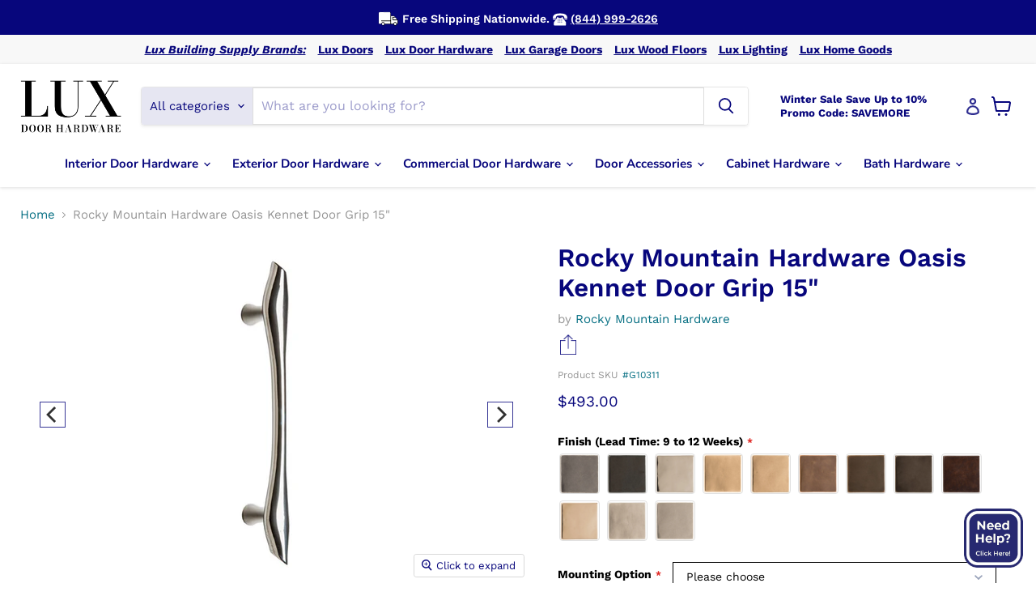

--- FILE ---
content_type: text/html; charset=utf-8
request_url: https://luxdoorhardware.com/collections/all/products/kennet-door-grip-15?view=recently-viewed
body_size: 1164
content:























  












<li
  class="productgrid--item  imagestyle--medium      productitem--emphasis  product-recently-viewed-card    show-actions--mobile"
  data-product-item
  data-product-quickshop-url="/collections/all/products/kennet-door-grip-15"
  
    data-recently-viewed-card
  
>
  <div class="productitem" data-product-item-content>
    
    
    
    

    

    
      

      
    

    <div class="productitem__container">
      <div class="product-recently-viewed-card-time" data-product-handle="kennet-door-grip-15">
      <button
        class="product-recently-viewed-card-remove"
        aria-label="close"
        data-remove-recently-viewed
      >
        


                                                                      <svg class="icon-remove "    aria-hidden="true"    focusable="false"    role="presentation"    xmlns="http://www.w3.org/2000/svg" width="10" height="10" viewBox="0 0 10 10" xmlns="http://www.w3.org/2000/svg">      <path fill="currentColor" d="M6.08785659,5 L9.77469752,1.31315906 L8.68684094,0.225302476 L5,3.91214341 L1.31315906,0.225302476 L0.225302476,1.31315906 L3.91214341,5 L0.225302476,8.68684094 L1.31315906,9.77469752 L5,6.08785659 L8.68684094,9.77469752 L9.77469752,8.68684094 L6.08785659,5 Z"></path>    </svg>                                              

      </button>
    </div>

      <div class="productitem__image-container">
        <a
          class="productitem--image-link"
          href="/collections/all/products/kennet-door-grip-15"
          aria-label="/products/kennet-door-grip-15"
          tabindex="-1"
          data-product-page-link
        >
          <figure
            class="productitem--image"
            data-product-item-image
            
          >
            
              
              

  
    <noscript data-rimg-noscript>
      <img
        
          src="//luxdoorhardware.com/cdn/shop/products/Kennet_Grip-whp-main_512x342.jpg?v=1744148292"
        

        alt=""
        data-rimg="noscript"
        srcset="//luxdoorhardware.com/cdn/shop/products/Kennet_Grip-whp-main_512x342.jpg?v=1744148292 1x, //luxdoorhardware.com/cdn/shop/products/Kennet_Grip-whp-main_896x599.jpg?v=1744148292 1.75x"
        class="productitem--image-primary"
        
        
      >
    </noscript>
  

  <img
    
      src="//luxdoorhardware.com/cdn/shop/products/Kennet_Grip-whp-main_512x342.jpg?v=1744148292"
    
    alt=""

    
      data-rimg="lazy"
      data-rimg-scale="1"
      data-rimg-template="//luxdoorhardware.com/cdn/shop/products/Kennet_Grip-whp-main_{size}.jpg?v=1744148292"
      data-rimg-max="900x600"
      data-rimg-crop="false"
      
      srcset="data:image/svg+xml;utf8,<svg%20xmlns='http://www.w3.org/2000/svg'%20width='512'%20height='342'></svg>"
    

    class="productitem--image-primary"
    
    
  >



  <div data-rimg-canvas></div>


            

            



























          </figure>
        </a>
      </div><div class="productitem--info">
        <h2 class="productitem--title">
          <a href="/collections/all/products/kennet-door-grip-15" data-product-page-link>
            Rocky Mountain Hardware Oasis Kennet Door Grip 15"
          </a>
        </h2>

        
          
            <span class="productitem--vendor">
              <a href="/collections/vendors?q=Rocky%20Mountain%20Hardware" title="Rocky Mountain Hardware">Rocky Mountain Hardware</a>
            </span>
          
        
        
        
          
        

        
          






























<div class="price productitem__price ">
  
    <div
      class="price__compare-at visible"
      data-price-compare-container
    >

      
        <span class="money price__original" data-price-original></span>
      
    </div>


    
      
      <div class="price__compare-at--hidden" data-compare-price-range-hidden>
        
          <span class="visually-hidden">Original price</span>
          <span class="money price__compare-at--min" data-price-compare-min>
            $493.00
          </span>
          -
          <span class="visually-hidden">Original price</span>
          <span class="money price__compare-at--max" data-price-compare-max>
            $493.00
          </span>
        
      </div>
      <div class="price__compare-at--hidden" data-compare-price-hidden>
        <span class="visually-hidden">Original price</span>
        <span class="money price__compare-at--single" data-price-compare>
          
        </span>
      </div>
    
  

  <div class="price__current price__current--emphasize " data-price-container>

    

    
      
      
      <span class="money" data-price>
        $493.00
      </span>
    
    
  </div>

  
    
    <div class="price__current--hidden" data-current-price-range-hidden>
      
        <span class="money price__current--min" data-price-min>$493.00</span>
        -
        <span class="money price__current--max" data-price-max>$493.00</span>
      
    </div>
    <div class="price__current--hidden" data-current-price-hidden>
      <span class="visually-hidden">Current price</span>
      <span class="money" data-price>
        $493.00
      </span>
    </div>
  

  
    
    
    
    

    <div
      class="
        productitem__unit-price
        hidden
      "
      data-unit-price
    >
      <span class="productitem__total-quantity" data-total-quantity></span> | <span class="productitem__unit-price--amount money" data-unit-price-amount></span> / <span class="productitem__unit-price--measure" data-unit-price-measure></span>
    </div>
  

  
</div>


        
        
        

        
          

          
            
          
        

        
          <div class="productitem--description">
            <p>
Rocky Mountain Hardware's Oasis Collection is born from a collaboration with globally renowned architectural firm, RAMSA (Robert A.M. Stern Archit...</p>

            
              <a
                href="/collections/all/products/kennet-door-grip-15"
                class="productitem--link"
                data-product-page-link
              >
                View full details
              </a>
            
          </div>
        
      </div>

      
    </div>

    <button type="button" class="st-wishlist-button" data-handle="kennet-door-grip-15"></button>
    
  </div>

  
</li>


--- FILE ---
content_type: text/css
request_url: https://luxdoorhardware.com/cdn/shop/t/33/assets/custom.css?v=110857134876020812341740990165
body_size: 2858
content:
.site-header--full-width .site-navigation{justify-content:center}.store-menu a,.store-menu span{padding:10px;display:inline-block;font-size:var(--font-size-menu);font-weight:700}.top_menu{text-align:center;background:#f8f8f8}.top_menu .store-menu a{font-size:14px;padding:10px 5px}.top_menu .store-menu a u,.top_menu .store-menu a{color:#07067c}.top_menu .store-menu a:hover{background:#add8e6}.navmenu-basic__item .navmenu-link-depth-1:hover,.site-navigation .navmenu-basic__item>.navmenu-link-parent:hover{border:2px solid #07067c;padding:10px 15px}.home_banner .pxs-image-with-text-subheading p{font-size:24px;font-weight:700}.shipping-icon{max-width:25px;position:relative;top:4px;margin-right:5px}.classic-phone-icon{display:inline-block;width:18px;height:18px;vertical-align:middle}.announcement-bar__message{display:block;font-size:1em;font-weight:600;padding:10px 22px}.site-announcement .announcement-bar{padding:0}.announcement-bar .bar-text-custom{display:inline-block;position:absolute;top:12px;right:20px}.announcement-bar .bar-text-custom a{font-weight:400;text-decoration:unset}.view_icon{display:inline-block;position:absolute;right:75px;padding:10px}.view_icon svg{width:24px;color:#07067c}a.icon_link>*{pointer-events:none}.account-icon .icon-login>*{pointer-events:none}.viewed_popup.active{display:block;position:absolute;top:20%;left:0;right:0;background:#fff;z-index:999;width:97%;margin:0 auto}.viewed_popup{display:none}.site-header-main-content .view_icon .icon_link{background:transparent;display:inline-block;line-height:0}.viewed_popup .recently-viewed{white-space:nowrap;display:flex;flex-wrap:nowrap;justify-content:unset;margin-top:60px;margin-bottom:0;margin-left:0;padding-left:0}.viewed_popup .popup_block{border:5px solid #06334E;padding:10px 20px}.viewed_popup .popup_block{overflow:hidden;overflow-x:scroll;-webkit-overflow-scrolling:touch}.popup_block .recent_veiw{left:0;right:0;letter-spacing:0;position:absolute;width:100%;text-align:center}.viewed_popup .recently-viewed li{padding-left:10px;width:20vw;flex:0 0 20vw;display:inline-block;float:none;white-space:normal}.popup_block .grid__item .card-wrapper{text-align:center}.recently-viewed .card__inner .full-unstyled-link{display:block;line-height:0;width:65%;margin:0 auto}.viewed_popup .recently-viewed .grid__item .media img{height:auto;width:100%}.popup_block h2{font-size:1.25em;text-transform:uppercase;letter-spacing:.1em}.popup_block .popup_close{position:absolute;top:5px;left:15px;font-weight:700;color:#000;font-size:20px;cursor:pointer;display:block}.recently-viewed .card__content .card__heading{font-size:14px;padding:0 20px}.recently-viewed .card__content .card__heading a{text-decoration:unset}.account-icon{position:absolute;right:55px;cursor:pointer;padding:10px}.account-icon svg{fill:#07067c!important;height:21px;padding-right:5px}.account-icon svg path{fill:#07067cd6!important}.account-menu{position:absolute;left:auto;top:40px;width:190px;background:#fff;border:1px solid;text-align:left;padding:5px 10px;right:-35px;opacity:0;visibility:hidden;transition:all .3s ease-in-out}.account-menu:before{content:"";position:absolute;top:-6px;left:130px;height:10px;width:10px;background-color:#fff;border-top:1px solid;border-left:1px solid;transform:rotate(45deg);z-index:1;opacity:1;transition-delay:.3s}.account-menu li span{color:#07067c;font-size:16px}.need_help{position:fixed;bottom:15px;right:0;z-index:99999}.help-button:hover{opacity:.8}.help-button{background:transparent;border:none;max-width:85px;margin-right:10px;cursor:pointer}.help-button img{width:100%}@media (min-width: 769px){.announcement-icon.account-icon:hover .account-menu{display:inline-block;opacity:1;visibility:visible}}.header_menu_icon li{padding:7px 0}.header_menu_icon li a{display:flex;align-items:center;justify-content:flex-start;text-decoration:unset}.header_menu_icon li img{width:24px;margin-right:5px}.announcement-bar p{line-height:20px}.order-status{padding:50px}.order-status .container{max-width:900px;margin:0 auto;text-align:center}.order-status .form_fields{width:100%;padding:30px 0}.form_fields .grid-gutters{width:100%;display:flex;flex-wrap:wrap;align-items:center;padding-top:20px}.grid-gutters .medium-up--one-half{width:50%;float:left;text-align:left}.grid-gutters input,.grid-gutters select{width:98%;margin-top:10px;padding:10px}.grid-gutters .medium-up--one,.form_fields textarea{width:99%;text-align:left}.grid-gutters .medium-up--one input{width:100%}.form_fields .fast-quote-btn{float:left;margin-top:20px;background-color:#07067c;color:#fff;padding:12px 20px;border:none;font-weight:700;border-radius:3px;min-width:200px;max-width:200px}nav.site-navigation .navmenu-basic__item .navmenu-depth-2{width:auto;margin-left:0;box-shadow:2px 10px 20px #00000059}.productitem .quickshop-button{display:none}.productitem .selected-button button{width:100%;color:#fff;background-color:#07067c;border:1px solid #07067c;padding:10px;border-radius:3px;letter-spacing:1px;cursor:pointer}.site-footer-credits,.footer_social{padding-top:20px}.site-footer-wrapper .site-footer-item--information{margin-top:20px}.productgrid-gridview .collection--description{max-width:100%}.grid .contact_text{text-align:left}.grid .contact_text p{margin:6px 0}.modal-loaded.modal-visible .modal{top:20%;background:#07067c;width:65%;padding:0}.template-index #slidecarthq .slidecarthq-overlay,.template-index #slidecarthq .slidecarthq-overlay:empty,.template-index .mobile-nav-overlay{background:#0009}.mobile-nav-content .mobile_top{background-color:#e6e6f2;padding:10px;text-align:center;font-size:16px;letter-spacing:0px;margin:0 10px 10px}.mobile-nav-content .mobile_top span{margin:0 5px}.site-header-cart .site-header-cart--count:after{background-color:#07067c;color:#fff;font-size:.8rem}.newsletter .button-primary{padding:.6rem 1.75rem}.site-footer-block-newsletter .newsletter .newsletter-input input{padding:.75rem .625rem}.cart-checkout div.button{display:none}.cart-total .cart-checkout button{display:flex;flex-wrap:wrap;align-items:center;justify-content:center;max-width:max-content;margin:0 auto;background:#07067c;padding:10px 20px;border-radius:5px;color:#fff}.cart-total .cart-checkout button:hover{background:#07067c}.cart-checkout .button svg{margin-right:10px}.cart-total .cart-checkout .cart-continue{font-size:20px;margin-top:30px;letter-spacing:-1px}.return-collection{text-align:center;display:block;margin-top:50px}.return-collection .return-link{border:1px solid #07067c;padding:10px;text-decoration:unset;display:flex;align-items:center;justify-content:center;max-width:max-content;margin:0 auto;border-radius:5px;color:#07067c}.return-collection .return-link svg{width:20px;margin-right:10px}.block_menu-2 .navmenu-id-door-hardware-collections,.block_menu-2 .navmenu-id-garage-door-collections,.block_menu-2 .navmenu-id-wood-floor-collections,.block_menu-2 .navmenu-id-door-collections,.block_menu-2 .navmenu-id-lux-building-supply,.block_menu-2 .navmenu-id-exterior-interior-door-collections,.block_menu-2 .navmenu-id-contact-us,.form_fields .sucess_form{display:none}.site-mobile-nav .mobile-nav-content .navmenu-depth-1,.site-mobile-nav .mobile-nav-primary-content .navmenu-depth-1{font-size:16px}.productgrid--outer .collection--image img{height:300px;object-fit:cover}.product-app #shopify-product-reviews{margin-top:30px}.product-app #shopify-product-reviews h2{margin-top:0}.product-app #shopify-product-reviews .spr-summary-actions-newreview{background:transparent;border:none;border-bottom:1px solid #07067c;border-radius:0;padding:0;color:#07067c}.footer-phone-link-wrapper{text-align:center;margin-bottom:30px}.footer-phone-link{margin-top:30px;line-height:64px;vertical-align:middle;height:64px;text-decoration:unset}.footer-phone-link div{height:64px;width:64px;background:linear-gradient(#9ca6ce,#07067c);display:inline-block;border-radius:50%;text-align:center;border:4px solid #ccc;margin-right:-18px;position:relative;z-index:2}.footer-phone-link div svg{width:32px;height:32px;margin-bottom:15px}.footer-phone-link span{background:linear-gradient(#9ca6ce,#07067c);color:#fff;padding:10px 10px 10px 15px;border:4px solid #ccc;border-radius:5px;border-left:none;top:-5px;position:relative;z-index:1}.form-success{text-align:left;border:1px solid #07067c45;padding:15px 25px}.fast-quote{width:100%;text-align:center}.fast-quote .fast-quote-btn{cursor:pointer;color:#fff;background-color:#07067c;border:1px solid #dddddd;padding:8px 15px;border-radius:4px;margin-top:20px;letter-spacing:1px}.form_fields .form-vertical .product-title label{font-size:var(--font-size-body)}.form_fields .form-vertical .product-title input{color:#07067c;font-size:18px}.product-gallery .flickity-prev-next-button.next{right:1.5rem;border:1px solid #07067c;line-height:0;opacity:.8;color:#07067c;width:32px;height:32px}.product-gallery .flickity-prev-next-button.previous{left:1.5rem;border:1px solid #07067c;line-height:0;opacity:.8;color:#07067c;width:32px;height:32px}.product-gallery .flickity-prev-next-button svg{width:20px;height:20px}.cart-title .cart-title-right{display:none}.site-footer-block-content .navmenu-id-contact-us{background:transparent}.footer_shop .footer_sub{display:none}.productitem--info .price__compare-at.visible{display:block}.product-gallery--media .product-gallery--image-background{position:relative}.product-gallery--media .product_badge{position:absolute;top:0;left:0;width:25%;display:none}.product-gallery--image-background.gallery_1 .product_badge{display:block}.shopify-section .site-footer-wrapper{margin-top:0}.pxs-image-with-text-section .home_bottom{margin-bottom:-1.640625rem}@media screen and (min-width: 720px){.product__container .product--outer{display:flex;align-items:flex-start}.product--outer .product-gallery{position:sticky;top:120px}.site-footer-item .site-footer-blocks .site-footer-block-item{margin-right:0;padding-left:20px}.site-footer-item .site-footer-blocks .site-footer-block-menu{width:calc(24% - 30px)}.site-footer-item .site-footer-blocks .site-footer-block-newsletter{width:calc(30% - 30px);max-width:380px}}@media screen and (min-width: 1024px){.site-navigation .navmenu-depth-1>li.navmenu-id-door-collections,.site-navigation .navmenu-depth-1>li.navmenu-id-wood-floor-collections,.site-navigation .navmenu-depth-1>li.navmenu-id-garage-door-collections,.site-navigation .navmenu-depth-1>li.navmenu-id-door-hardware-collections,.site-navigation .navmenu-depth-1>li.navmenu-id-lux-building-supply,.site-navigation .navmenu-depth-1>li.navmenu-id-exterior-interior-door-collections,.site-navigation .navmenu-depth-1>li.navmenu-id-lighting-collections,.site-navigation .navmenu-depth-1>li.navmenu-id-contact-us{display:none}}@media screen and (max-width: 1023px){.navmenu-id-door-hardware-collections,.navmenu-id-garage-door-collections,.navmenu-id-wood-floor-collections,.navmenu-id-door-collections,.navmenu-id-lux-building-supply,.navmenu-id-lighting-collections,.navmenu-id-exterior-interior-door-collections,.navmenu-id-home-goods-collections,.navmenu-id-contact-us{background-color:#e6e6f2}}@media screen and (max-width: 1023px) and (min-width: 680px){.site-header-main .site-header-menu-toggle,.site-header-right .site-header-cart{top:15px}.site-header .live-search{max-width:75%;margin-right:15px}}@media (max-width: 768px){.account-icon,.view_icon{top:30px}.shopify-section .top_menu{display:none}.site-header .live-search{max-width:70%}.announcement-bar .bar-text-custom{display:none}.home_banner .pxs-image-with-text-subheading p{font-size:16px;line-height:20px}}@media (max-width: 679px){.account-icon{top:3px;right:35px}.view_icon{top:4px;right:65px}.site-header-main-content{position:relative}.site-header .live-search{max-width:100%}.view_icon{padding-top:0}}@media (max-width: 480px){.site-header-nav--open .site-navigation-wrapper{display:block}.site-header-nav--open .site-navigation-wrapper .site-navigation,.account-menu{display:none}.account-menu.open{display:block;opacity:1;visibility:visible;z-index:9999}.order-status{padding:20px 10px}.viewed_popup .recently-viewed li{width:30vw;flex:0 0 30vw}.recently-viewed .card__content .card__heading{font-size:12px}.recently-viewed .card__inner .full-unstyled-link{width:100%}.productgrid--outer .collection--image img{height:180px}.collection--title{font-size:2rem}.success_content{text-align:center}.home-section--content .collection__item-title{min-height:42px}.footer_shop .footer_sub{display:flex;align-items:flex-start;justify-content:flex-start;flex-wrap:wrap;padding:0}.block_menu-2 .footer_shop>li>a{font-weight:700}.footer_sub li{list-style:none;width:50%}.footer_shop .footer_sub li.navmenu-item{padding:5px;margin:0}.help-button{max-width:80px}.pxs-image-with-text-section .home_bottom .pxs-image-with-text-content-wrapper{display:none}.pxs-image-with-text-section .home_bottom{margin-bottom:0}#shopify-section-template--16777409528038__5b45f12c-75f3-4f09-be22-8c68b045e864{padding:0}}@media (max-width: 375px){.home-section--content .collection__item-title{min-height:63px}}.form-vertical form{overflow:overlay}.js-modal{position:fixed;left:0;right:0;bottom:0;top:0;z-index:1111111;display:none}.js-modal.show{display:block}.js-modal-overlay{background:#00000096;width:100%;height:100%}.js-modal-container{position:absolute;top:50%;left:50%;background:#fff;transform:translate(-50%,-50%);border-radius:8px;border:1px solid;border-color:#d5d9d9;box-shadow:0 0 14px #0f111180;padding:30px;max-width:90%}.ssf-channel-h i{width:40px;height:40px;background-size:cover;background-repeat:no-repeat;display:inline-block;vertical-align:middle}.ssf-channel-h a{padding:1em;border:1px solid #ddd;border-radius:50%}.ssf-channel-h{display:flex;flex-flow:column nowrap;align-items:center;list-style:none}.ssf-h-icons{padding-left:0}.ssf-h-icons{display:flex;flex-direction:row;flex-wrap:nowrap;justify-content:center;align-items:center;align-content:center;gap:20px}.ssf-copy-section{display:flex;align-items:center;gap:10px;padding:10px 14px!important;margin-top:24px!important;border-radius:8px;background-color:#fff;border:1px #d5d9d9 solid;max-width:500px;width:100%}.link-section{flex:1 0}.link-section,.ssf-channel{white-space:nowrap;overflow:hidden;text-overflow:ellipsis}.js-modal-header{text-align:right}.js-modal-close{cursor:pointer}.js-modal-close .icon-remove{width:15px;height:15px}.js-modal-body h4{margin:20px 0 10px;font-size:20px;text-align:center}.share_btn_icon{width:25px;height:25px;object-fit:contain}.product-share{text-align:left}.tooltip{position:relative;display:inline-block}.tooltip .tooltiptext{visibility:hidden;width:120px;background-color:#fff;color:#07067c;text-align:center;border-radius:6px;padding:5px 0;position:absolute;z-index:1;top:150%;left:50%;margin-left:-60px;font-weight:700;font-size:12px}.tooltip .tooltiptext:after{content:"";position:absolute;bottom:100%;left:50%;margin-left:-5px;border-width:5px;border-style:solid;border-color:transparent transparent #ffffff transparent}.tooltip:hover .tooltiptext{visibility:visible}@media (max-width: 768px){.tooltiptext{display:none!important}.ssf-h-icons{flex-wrap:wrap}}.show-only-mobile{display:none!important}@media (max-width: 426px){.show-only-mobile{display:flex!important}}.account__close>*{pointer-events:none}.account__close img{padding:4px}.product-block--share{display:flex;gap:10px}.product-block--share .st-wishlist-button{color:#07067c!important;padding:0!important}.account-menu .st-wishlist-details-button{display:flex;padding:0!important;justify-content:left!important}.account-menu .st-wishlist-details-button .st-label{padding-left:9px;display:block!important}@media (max-width: 768px){.wishlist-add-icon{position:absolute;right:unset;left:65px;top:3px}}@media screen and (min-width: 1024px){.site-header-main-content{margin-right:6rem}}.st-wishlist-button:not([data-type=details]) .st-wishlist-icon{color:#07067c!important}.view_icon li:hover .st-wishlist-details-button[data-type=manually] .st-label{display:block!important;color:#07067c;font-size:13px;text-decoration:none;padding-left:0;position:absolute;width:100px;top:15px;left:-15px;font-family:Work Sans,sans-serif;letter-spacing:0px}.site-navigation .navmenu .navmenu-id-home-goods-collections{display:none}
/*# sourceMappingURL=/cdn/shop/t/33/assets/custom.css.map?v=110857134876020812341740990165 */


--- FILE ---
content_type: text/javascript; charset=utf-8
request_url: https://luxdoorhardware.com/products/kennet-door-grip-15.js
body_size: 1871
content:
{"id":8058092290278,"title":"Rocky Mountain Hardware Oasis Kennet Door Grip 15\"","handle":"kennet-door-grip-15","description":"\u003cp style=\"text-align: center;\"\u003e\u003cimg src=\"https:\/\/cdn.shopify.com\/s\/files\/1\/0549\/3365\/1686\/files\/Free_Shipping_160x160_jpg_480x480.webp?v=1655437462\" alt=\"\"\u003e\u003c\/p\u003e\n\u003cp\u003e\u003cspan\u003eRocky Mountain Hardware's Oasis Collection is born from a collaboration with globally renowned architectural firm, RAMSA (Robert A.M. Stern Architects).  This contemporary sculptural hardware collection, features natural, organic forms for doors and cabinetry. Timeless and sophisticated, Oasis is different than what may be anticipated from this partnership. Inspired by historic architectural references and the Arts and Crafts movement, the unique offering juxtaposes the structural quality of doors and millwork with the inventiveness and craftsmanship of jewelry, featuring design elements that are similar to gem cutting. The end result is a versatile collection that is both unexpected and delicate.\u003c\/span\u003e\u003c\/p\u003e\n\u003ch3\u003e\u003cstrong\u003eSpecifications\u003c\/strong\u003e\u003c\/h3\u003e\n\u003ctable style=\"width: 89.9054%;\"\u003e\n\u003ctbody\u003e\n\u003ctr\u003e\n\u003ctd style=\"width: 28.16517857142857%;\"\u003e\u003cstrong\u003eItem Code:\u003c\/strong\u003e\u003c\/td\u003e\n\u003ctd style=\"width: 63.83482142857143%;\"\u003eG10311\u003cbr\u003e\n\u003c\/td\u003e\n\u003c\/tr\u003e\n\u003ctr\u003e\n\u003ctd style=\"width: 28.16517857142857%;\"\u003e\u003cb\u003eLength:\u003c\/b\u003e\u003c\/td\u003e\n\u003ctd style=\"width: 63.83482142857143%;\"\u003e\u003cspan\u003e15\"\u003c\/span\u003e\u003c\/td\u003e\n\u003c\/tr\u003e\n\u003ctr\u003e\n\u003ctd style=\"width: 28.16517857142857%;\"\u003e\u003cb\u003eCenter to Center:\u003c\/b\u003e\u003c\/td\u003e\n\u003ctd style=\"width: 63.83482142857143%;\"\u003e\u003cspan\u003e10\"\u003c\/span\u003e\u003c\/td\u003e\n\u003c\/tr\u003e\n\u003ctr\u003e\n\u003ctd style=\"width: 28.16517857142857%;\"\u003e\u003cb\u003eProjection:\u003c\/b\u003e\u003c\/td\u003e\n\u003ctd style=\"width: 63.83482142857143%;\"\u003e\u003cspan\u003e2-13\/16\"\u003c\/span\u003e\u003c\/td\u003e\n\u003c\/tr\u003e\n\u003c\/tbody\u003e\n\u003c\/table\u003e\n\u003cp\u003e \u003c\/p\u003e\n\u003cul\u003e\n\u003cli\u003e\u003cspan\u003eGrip is priced individually when purchased as a single or double without an escutcheon\u003c\/span\u003e\u003c\/li\u003e\n\u003cli\u003e\u003cspan\u003eSingle grips are thru-bolted\u003c\/span\u003e\u003c\/li\u003e\n\u003cli\u003e\u003cspan\u003eDouble grips have back-to-back mounting\u003c\/span\u003e\u003c\/li\u003e\n\u003c\/ul\u003e\n\u003cp\u003e\u003cem\u003eAll Rocky Mountain items are custom made to order which means that they require a\u003cspan style=\"text-decoration: underline;\"\u003e\u003cstrong\u003e lead time of up to 12 weeks\u003c\/strong\u003e\u003c\/span\u003e and are generally non-returnable except in cases of manufacturer defect.\u003c\/em\u003e\u003c\/p\u003e\n\u003ch3\u003eReferences\u003c\/h3\u003e\n\u003col\u003e\n\u003cli\u003e\u003ca href=\"https:\/\/cdn.shopify.com\/s\/files\/1\/0549\/3365\/1686\/files\/G10311_spec.pdf?v=1668539751\" target=\"_blank\"\u003eSpecifications Sheet\u003c\/a\u003e\u003c\/li\u003e\n\u003cli\u003e\u003ca href=\"https:\/\/www.rockymountainhardware.com\/resources\/door-prep-and-installation\/\" target=\"_blank\"\u003eDoor Preparation\u003c\/a\u003e\u003c\/li\u003e\n\u003c\/ol\u003e","published_at":"2022-11-23T10:23:56-08:00","created_at":"2022-11-15T10:25:18-08:00","vendor":"Rocky Mountain Hardware","type":"Leversets","tags":["3 deadbolt set","barn door hardware","bedroom door knobs","best front door lock","best locksets entry doors","black door handle lever","black doorknobs","black knobs for doors","buy door handles","buy door hardware","commercial door lever lock","commercial door lock","commercial entry lock","commercial locks for doors","contemporary door entry handle set","contemporary door entry set","contemporary door handle sets","contemporary door hardware","crystal drawer knobs","deadbolt set","door handle lock","door handle set","door handles and locks","door handles for doors","door knobs for doors","door knobs lock","door lever lock","door parts","Door Pull","door pull handles","door pulls","emtek lausanne","entrance door lock set","entry door handle and deadbolt set","entry door handle sets","Entry Door Hardware Set","entry door lock set","entry door lockset with deadbolt","entry handlesets","entry lock set","entry lockset","exit device hardwar","exterior door handle sets","Exterior Door Hardware Set","exterior door lock set","exterior door lock set with deadbolt","exterior french door handle set","exterior handle set","exterior sliding door hardware","front door and back door lock set","front door handle set","front door handles","front door handles and locks","front double door handle lock set with dummy","front entry handle","front entry lock set","glass door pulls","glass drawer pulls","glass sliding door handle with lock","glass sliding door hardware","inside door handle","interior door knobs","interior door lever handles","Interior Door Levers","interior door lock set","lever door handles","lever latch","lock and handle","Long Door Pull","luxury door entry set","main entrance door lock set","matt black door handles","modern door handle","modern door handles","modern door hardware","modern door levers","modern door pull","modern exterior door handles","modern exterior door hardware","modern front door handle","modern front door hardware","modern interior door hardware","modern interior door pulls","new front door lock door pull hardware","Oasis Collection","panic bar exit device","pull handle","pull handles","pull hardware","replacement sliding door handle","Rocky Mountain Hardware","Round Long Door Pull","sliding door handle with lock","sliding door hardware","square Long Door Pull"],"price":49300,"price_min":49300,"price_max":49300,"available":true,"price_varies":false,"compare_at_price":null,"compare_at_price_min":0,"compare_at_price_max":0,"compare_at_price_varies":false,"variants":[{"id":43532755304678,"title":"Default Title","option1":"Default Title","option2":null,"option3":null,"sku":"G10311","requires_shipping":false,"taxable":true,"featured_image":null,"available":true,"name":"Rocky Mountain Hardware Oasis Kennet Door Grip 15\"","public_title":null,"options":["Default Title"],"price":49300,"weight":0,"compare_at_price":null,"inventory_management":null,"barcode":null,"requires_selling_plan":false,"selling_plan_allocations":[]}],"images":["\/\/cdn.shopify.com\/s\/files\/1\/0549\/3365\/1686\/products\/Kennet_Grip-whp-main.jpg?v=1744148292"],"featured_image":"\/\/cdn.shopify.com\/s\/files\/1\/0549\/3365\/1686\/products\/Kennet_Grip-whp-main.jpg?v=1744148292","options":[{"name":"Title","position":1,"values":["Default Title"]}],"url":"\/products\/kennet-door-grip-15","media":[{"alt":null,"id":31876743758054,"position":1,"preview_image":{"aspect_ratio":1.5,"height":600,"width":900,"src":"https:\/\/cdn.shopify.com\/s\/files\/1\/0549\/3365\/1686\/products\/Kennet_Grip-whp-main.jpg?v=1744148292"},"aspect_ratio":1.5,"height":600,"media_type":"image","src":"https:\/\/cdn.shopify.com\/s\/files\/1\/0549\/3365\/1686\/products\/Kennet_Grip-whp-main.jpg?v=1744148292","width":900}],"requires_selling_plan":false,"selling_plan_groups":[]}